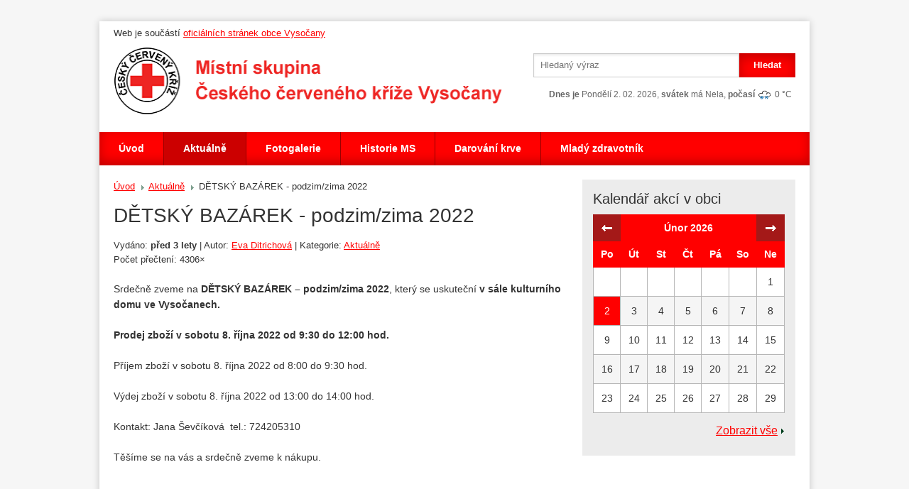

--- FILE ---
content_type: text/html
request_url: https://www.vysocany.com/cck/clanek/5205
body_size: 4065
content:
<!DOCTYPE html>
<html lang="cs" class="no-js">
	<head>
		<meta charset="utf-8">
		<!--[if IE]><meta http-equiv="X-UA-Compatible" content="IE=edge,chrome=1"><![endif]-->
		<meta http-equiv="X-UA-Compatible" content="IE=edge,chrome=1" />
		<meta name="author" content="HTML by SUPERKODERS (www.superkoderi.cz)" />
		<meta name="description" content=" " />
		<meta name="keywords" content="" />
		<meta name="viewport" content="width=device-width; initial-scale=1.0; minimum-scale=1.0;" />

		<meta name="twitter:card" content="summary">
<meta name="twitter:title" content="DĚTSKÝ BAZÁREK - podzim/zima 2022 | Místní skupina ČČK Vysočany">
<meta name="twitter:description" content="">
	<meta name="twitter:image" content="https://www.vysocany.com/data_articles/images/50969_l.jpg">
<meta property="og:title" content="DĚTSKÝ BAZÁREK - podzim/zima 2022 | Místní skupina ČČK Vysočany">
<meta property="og:description" content="">
	<meta property="og:image" content="https://www.vysocany.com/data_articles/images/50969_l.jpg">
	<meta property="og:image:width" content="452">
	<meta property="og:image:height" content="640">
	<meta property="og:url" content="https://www.vysocany.com/cck/clanek/5205">
<meta property="og:site_name" content="Vysočany">
	<meta property="og:type" content="article">
<meta name="theme-color" content="#fff">
		<title>
			DĚTSKÝ BAZÁREK - podzim/zima 2022 | Místní skupina ČČK Vysočany
		</title>

		<link rel='alternate' type='application/rss+xml' title='' href='/rss.php?id=17' />

				<link rel="stylesheet" href="/css/style.css?v=3" media="screen, projection" />
					<link rel="stylesheet" href="/css/cck.css?v=3" media="screen, projection" />
	    		<link rel="stylesheet" href="/css/print.css" media="print" />
		<link rel="shortcut icon" href="/favicon.ico?v=1" />
		<link rel="apple-touch-icon" sizes="180x180" href="img/ico/apple-icon-180x180.png">
		<script type="text/javascript">document.documentElement.className += ' js';</script>
		
			<script type="text/javascript">

			  var _gaq = _gaq || [];
			  _gaq.push(['_setAccount', 'UA-36708691-1']);
			  _gaq.push(['_trackPageview']);

			  (function() {
				var ga = document.createElement('script'); ga.type = 'text/javascript'; ga.async = true;
				ga.src = ('https:' == document.location.protocol ? 'https://ssl' : 'https://www') + '.google-analytics.com/ga.js';
				var s = document.getElementsByTagName('script')[0]; s.parentNode.insertBefore(ga, s);
			  })();

			</script>
		

		<script src="/js/modernizr.js"></script>
	</head>
	<body class="page-subpage domain-cck"><nav id="nav-skip">
	<a title="Přejít k obsahu (Klávesová zkratka: Alt + 2)" accesskey="2" href="#main">Přejít k obsahu</a>
	<span class="hidden">|</span>
	<a href="#main-menu">Přejít k hlavnímu menu</a>
	<span class="hidden">|</span>
	<a href="#search-box">Přejít k vyhledávání</a>
</nav>

<div id="mother" class="row-main">
	<header role="banner" id="header">
					<div class="info row">
				<p>Web je součástí <a href="/">oficiálních stránek obce Vysočany</a></p>
			</div>
							<p id="logo">
				<a href="/cck/">
											<img src="/img/logo-cck.png" width="556" height="96" alt="Český červený kříž Vysočany - Místní skupina" />
									</a>
			</p>
				<!-- <img src="/img/logo-skolka-vysocany.png" width="459" height="80" alt="Mateřská škola Vysočany" />  -->
		<nav role="navigation" id="main-menu" aria-labelledby="main-menu-title">
	<p id="main-menu-title" class="title">Menu</p>
	<ul class="reset">
					<li><a href="/cck/">Úvod</a></li>
							<li>
									<a href="/cck/aktualne5" class="active">Aktuálně</a>
							</li>
					<li>
									<a href="/cck/fotogalerie7">Fotogalerie</a>
							</li>
					<li>
									<a href="/cck/historie-ms">Historie MS</a>
							</li>
					<li>
									<a href="/cck/darovani-krve">Darování krve</a>
							</li>
					<li>
									<a href="/cck/mlady-zdravotnik">Mladý zdravotník</a>
							</li>
			</ul>
</nav>		<p id="header-info" class="domain">
			<strong>Dnes je</strong> Pondělí  2. 02. 2026, <strong>svátek</strong> má Nela,
			<strong>počasí</strong> <a href="https://www.in-pocasi.cz/"><img src="/img/ico/weather/snih.gif" alt="snih" title="snih" width="22" height="22" /></a> 0 &deg;C</span>
		</p>
	</header>
	<main role="main" id="main">
		<div class="row">
			<div class="col-content">
				<div class="col-content-in">
						<p id="breadcrumb">
		<strong class="out">Zde se nacházíte:</strong>
							<span class="hide">&rsaquo;</span>
							<a href="/cck/">Úvod</a>
								<span class="hide">&rsaquo;</span>
							<a href="/cck/aktualne5">Aktuálně</a>
								<span class="hide">&rsaquo;</span>
							<strong>DĚTSKÝ BAZÁREK - podzim/zima 2022</strong>
						</p>
						<h1>DĚTSKÝ BAZÁREK - podzim/zima 2022</h1>
	
	<p class="info">
				Vydáno: <strong title="26. 09. 2022 15:09">před 3 lety</strong> | Autor: <a href="/profil-autora?id=44">Eva Ditrichová</a> | Kategorie: <a href="/aktualne5">Aktuálně</a> <br />
		Počet přečtení: 4306&times;
	</p>

											<div class="wysiwyg">
							<p>Srdečně zveme na <strong>DĚTSKÝ BAZÁREK – podzim/zima 2022</strong>, který se uskuteční <strong>v sále kulturního domu ve Vysočanech. </strong></p>
<p><strong>Prodej zboží v sobotu 8. října 2022 od 9:30 do 12:00 hod. </strong></p>
<p>Příjem zboží v sobotu 8. října 2022 od 8:00 do 9:30 hod.</p>
<p>Výdej zboží v sobotu 8. října 2022 od 13:00 do 14:00 hod.</p>
<p>Kontakt: Jana Ševčíková  tel.: 724205310</p>
<p>Těšíme se na vás a srdečně zveme k nákupu.</p>
<p> </p>
<p> </p>
							<div class="break"></div>
						</div>
					
								<div class="att-images">
			<h2>Připojené obrázky</h2>
			<ul class="att-images__list">
									<li class="att-images__item">
						<a href="/data_articles/images/50969.jpg" class="thickbox item img" rel="lightbox">
							<span class="img__holder">
								<img src="/data_articles/images/50969_m.jpg"
									srcset="
										/data_articles/images/50969_s.jpg 170w,
										/data_articles/images/50969_m.jpg 260w,
										/data_articles/images/50969_l.jpg 640w"
									width="170" alt="DĚTSKÝ BAZÁREK - podzim/zima 2022">
							</span>
																				</a>
					</li>
							</ul>
		</div>
												    					
						
<p class="share">
	<a href="#" onclick="window.print(); return false;" class="ico-print">Tisk</a>
	<a href="https://www.facebook.com/sharer.php?u=https://www.vysocany.com/cck/clanek/5205" class="ico-facebook">Facebook</a>
	<a class="ico-twitter twitter-share-button" href="https://twitter.com/intent/tweet?text=Právě%20navštěvuji%20https://www.vysocany.com/cck/clanek/5205">
		Twitter
	</a>
</p>									</div>
			</div>
			<div class="col-side">
								<div class="events-box">
	<h2>Kalendář akcí v obci</h2>
	
<table class="calendar">
	<thead>
		<tr class="month">
			<td class="prev">
				<a href="?year=2026&amp;month=1">Předchozí</a>
			</td>
			<th class="center" colspan="5">
				Únor 2026
			</th>
			<td class="next">
				<a href="?year=2026&amp;month=3">Následující</a>
			</td>
		</tr>
		<tr class="week">
			<th>Po</th>
			<th>Út</th>
			<th>St</th>
			<th>Čt</th>
			<th>Pá</th>
			<th>So</th>
			<th>Ne</th>
		</tr>
	</thead>
	<tbody>
<tr><td></td><td></td><td></td><td></td><td></td><td></td><td>1</td></tr><tr><td class="today" title="dnes">2</td><td>3</td><td>4</td><td>5</td><td>6</td><td>7</td><td>8</td></tr><tr><td>9</td><td>10</td><td>11</td><td>12</td><td>13</td><td>14</td><td>15</td></tr><tr><td>16</td><td>17</td><td>18</td><td>19</td><td>20</td><td>21</td><td>22</td></tr><tr><td>23</td><td>24</td><td>25</td><td>26</td><td>27</td><td>28</td><td>29</td></tr></table>

	
		

		<p class="more">
			<a href="/kalendar-akci">Zobrazit vše</a>
		</p>

	
</div>							</div>
		</div>
	</main>

					<nav role="navigation" id="footer-menu" aria-labelledby="footer-menu-title">
	<h2 id="footer-menu-title">Spolky a sdružení v obci</h2>
	<div class="row">
					<div class="grid-q">
				<p class="title"><a href="/ms">Mateřská škola</a></p>
				<ul>
										<li><a href="/ms/aktuality">Aktuality</a></li>
										<li><a href="/ms/informace-ms">Informace o MŠ</a></li>
										<li><a href="/ms/akce-ms">Akce MŠ</a></li>
									</ul>
			</div>
					<div class="grid-q">
				<p class="title"><a href="/zs">Základní škola</a></p>
				<ul>
										<li><a href="/zs/informace-zs">Aktuality</a></li>
										<li><a href="/zs/projekty">Projekty</a></li>
										<li><a href="/zs/dokumenty">Dokumenty</a></li>
									</ul>
			</div>
					<div class="grid-q">
				<p class="title"><a href="/tj">Tělovýchovná jednota</a></p>
				<ul>
										<li><a href="/tj/informace-tj">Informace TJ</a></li>
										<li><a href="/tj/fotbal">Fotbal</a></li>
										<li><a href="/tj/stolni-tenis">Stolní tenis</a></li>
									</ul>
			</div>
					<div class="grid-q">
				<p class="title"><a href="/lmk">Letecký modelářský klub</a></p>
				<ul>
										<li><a href="/lmk/aktualne2">Aktuálně</a></li>
										<li><a href="/lmk/kontakt2">Kontakt</a></li>
										<li><a href="/lmk/fotogalerie3">Fotogalerie</a></li>
									</ul>
			</div>
					<div class="grid-q">
				<p class="title"><a href="/sdh-molenburk">SDH Molenburk</a></p>
				<ul>
										<li><a href="/sdh-molenburk/aktualne1">Aktuálně</a></li>
										<li><a href="/sdh-molenburk/historie6">Historie</a></li>
										<li><a href="/sdh-molenburk/souteze-zaci">Soutěže žáci</a></li>
									</ul>
			</div>
					<div class="grid-q">
				<p class="title"><a href="/sdh-housko">SDH Housko</a></p>
				<ul>
										<li><a href="/sdh-housko/aktuality1">Aktuality</a></li>
										<li><a href="/sdh-housko/nas-sbor">Náš sbor</a></li>
										<li><a href="/sdh-housko/fotogalerie4">Fotogalerie</a></li>
									</ul>
			</div>
					<div class="grid-q">
				<p class="title"><a href="/vcelari">Včelaři</a></p>
				<ul>
										<li><a href="/vcelari/aktualne3">Aktuálně</a></li>
										<li><a href="/vcelari/fotogalerie8">Fotogalerie</a></li>
									</ul>
			</div>
					<div class="grid-q">
				<p class="title"><a href="/skauti">Skautský oddíl</a></p>
				<ul>
										<li><a href="/skauti/o-nas">O nás</a></li>
										<li><a href="/skauti/aktualne4">Aktuálně</a></li>
										<li><a href="/skauti/historie4">Historie</a></li>
									</ul>
			</div>
					<div class="grid-q">
				<p class="title"><a href="/farnost">Farní úřad</a></p>
				<ul>
										<li><a href="/farnost/aktualne6">Aktuálně</a></li>
										<li><a href="/farnost/ohlasky">Ohlášky</a></li>
										<li><a href="/farnost/fotogalerie6">Fotogalerie</a></li>
									</ul>
			</div>
					<div class="grid-q">
				<p class="title"><a href="/cck">Místní skupina ČČK</a></p>
				<ul>
										<li><a href="/cck/aktualne5">Aktuálně</a></li>
										<li><a href="/cck/fotogalerie7">Fotogalerie</a></li>
										<li><a href="/cck/historie-ms">Historie MS</a></li>
									</ul>
			</div>
					<div class="grid-q">
				<p class="title"><a href="/knihovna">Obecní knihovna Vysočany</a></p>
				<ul>
										<li><a href="/knihovna/aktuality2">Aktuality</a></li>
										<li><a href="/knihovna/fotogalerie9">Fotogalerie</a></li>
										<li><a href="/knihovna/online-katalog">Online katalog</a></li>
									</ul>
			</div>
					<div class="grid-q">
				<p class="title"><a href="/orel">Orel jednota Vysočany</a></p>
				<ul>
										<li><a href="/orel/aktualne7">Aktuálně</a></li>
										<li><a href="/orel/fotogalerie10">Fotogalerie</a></li>
										<li><a href="/orel/historie8">Historie</a></li>
									</ul>
			</div>
			</div>
</nav>					<form role="search" action="/cck/vyhledavani" id="search-box" method="get" class="domain">
	<fieldset>
		<p class="reset">
			<span class="inp-fix">
				<label for="search" class="vhide">Vyhledávání</label>
				<input type="text" name="q" id="search" class="inp-text resetInt" placeholder="Hledaný výraz" />
			</span>
			<button type="submit" class="inline-btn">
				<span>
					Hledat
				</span>
			</button>
		</p>
	</fieldset>
</form>				</div>
				<footer role="contentinfo" id="footer" class="row-main">
					<p class="l">
						<strong class="big">Obec Vysočany, 2004 - 2026</strong>
						Veškerá autorská práva vykonává provozovatel. Jakékoliv užití článků či fotografií, ať již v tištěné nebo elektronické podobě je bez souhlasu provozovatele zakázáno.
					</p>
					<p class="r right">
						<a href="/mapa-webu">Mapa webu</a> |
						<a href="#" onclick="window.print(); return false">Tisk</a> |
						<a href="/cck/rss?id=17">RSS</a> |
						<a href="/pristupnost">Prohlášení o přístupnosti</a> |
						<a href="/gdpr">GDPR</a>
						<span class="creator">
							Vytvořili: <a href="https://www.superkoderi.cz/">SUPERKODERS</a>
						</span>
					</p>
					<div class="break"></div>
				</footer>
			</div>
		</div>
		<script src="/js/jquery.js"></script>
		<script src="/js/sk.min.js?v=1"></script>
	</body>
</html>

--- FILE ---
content_type: text/css
request_url: https://www.vysocany.com/css/cck.css?v=3
body_size: 404
content:
a{color:#f00;}
a[href]:hover{color:#a41918}
li{background:url("/img/bg/cck/li.png") 0 .5em no-repeat}
.contact-box{background:#ececec;color:#333;}
.contact-box a{color:#f00;}
.contact-box a:hover{color:#ff4f02}
.inline-btn{background-color:#f00;box-shadow:inset 0 5px 16px rgba(0,0,0,0.25);}
.inline-btn:hover{background-color:#c00}
#main-menu{background-color:#f00;box-shadow:inset 0 -5px 16px rgba(0,0,0,0.25);border-color:#900;border-top:none;}
@media (max-width:600px) {
	#main-menu .title{top:100px; background:#FF0000; -webkit-box-shadow:inset 0 5px 16px rgba(0, 0, 0, 0.25);-moz-box-shadow:inset 0 5px 16px rgba(0, 0, 0, 0.25);box-shadow:inset 0 5px 16px rgba(0, 0, 0, 0.25);}
	#main-menu ul{top:140px; background:#5E5E5E;}
}
#main-menu li{border-color:#900}
#main-menu a.active,#main-menu a:hover{background:#c00}
#search-box .inp-fix input{border-color:#ccc}
.calendar tbody td a{background:#A41918; color:#fff;}
.calendar tbody td.today,.calendar .month th,.calendar .week th{background:#f00}
.calendar .week th,.calendar .month th{border-color:#f00}
.calendar .month td{border-color:#a41918;}
.calendar .month td.next a{background:#a41918 url("/img/bg/cck/calendar-next.png") 50% 50% no-repeat}
.calendar .month td.prev a{background:#a41918 url("/img/bg/cck/calendar-prev.png") 50% 50% no-repeat}
#footer-menu{background:#d1d1d1;box-shadow:inset 0 5px 5px -5px rgba(0,0,0,0.35);}
#footer-menu h2{color:#333}
#footer-menu a{color:#333}
#footer-menu ul a{color:#f00}
.newsletter .inp-fix input{border-color:#f00}